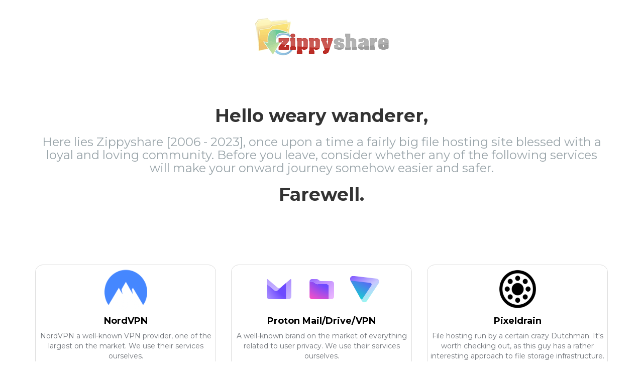

--- FILE ---
content_type: text/html
request_url: https://www49.zippyshare.com/
body_size: 5114
content:
 <!DOCTYPE HTML PUBLIC "-//W3C//DTD HTML 4.01 Transitional//EN" "http://www.w3.org/TR/html4/loose.dtd">
<html>
	<head>
		<meta charset="utf-8">
		<title>Zippyshare.com - [now defunct] Free File Hosting</title>
		<meta name="viewport" content="width=device-width, initial-scale=1.0">
		<link href="https://fonts.googleapis.com/css?family=Montserrat:400,700" rel="stylesheet" type="text/css">
		<link href="css/bootstrap.min.css" rel="stylesheet">
		<link href="css/font-awesome.css" rel="stylesheet">
		<link href="css/main.css" rel="stylesheet" media="all">
		<script src="js/modernizr.js"></script>
		<script src="js/jquery.min.js"></script>
	</head>
	<body id="home" data-spy="scroll" data-target=".navbar-collapse" data-offset="100">
		<div class="container">
			<div class="row PageHead">
				<div class="col-md-12">
					<div class="img">
						<img src="img/zippyshare.png" alt="Zippyshare.com">
					</div>
					<h1>Hello weary wanderer,</h1>
					<h3>Here lies Zippyshare [2006 - 2023], once upon a time a fairly big file hosting site blessed with a loyal and loving community. Before you leave, consider whether any of the following services will make your onward journey somehow easier and safer.</h3>
					<h1>Farewell.</h1>
				</div>
			</div>
			<div class="row main1" id="features">
				<a href="https://go.nordvpn.net/SH5B3">
				<div class="col-sm-6 col-md-4">
					<div class="img-thumbnail">
						<img src="img/nord.png" width="85" height="88" alt="NordVPN.com">
						<div class="caption">
							<h4>NordVPN</h4>
							<p>NordVPN a well-known VPN provider, one of the largest on the market. We use their services ourselves.</p>
						</div>
					</div>
				</div>
				</a>
				<a href="https://go.getproton.me/SHcJ">
				<div class="col-sm-6 col-md-4">
					<div class="img-thumbnail">
						<img src="img/protonmail.svg" width="85" height="88" alt="Proton.me Mail"><img src="img/protondrive.svg" width="85" height="88" alt="Proton.me Drive"><img src="img/protonvpn.svg" width="85" height="88" alt="Proton.me VPN">
						<div class="caption">
							<h4>Proton Mail/Drive/VPN</h4>
							<p>A well-known brand on the market of everything related to user privacy. We use their services ourselves.</p>
						</div>
					</div>
				</div>
				</a>
				<a href="https://pixeldrain.com/">
				<div class="col-sm-6 col-md-4">
					<div class="img-thumbnail">
						<img src="img/pixeldrain.png" width="85" height="88" alt="Pixeldrain.com">
						<div class="caption">
							<h4>Pixeldrain</h4>
							<p>File hosting run by a certain crazy Dutchman. It's worth checking out, as this guy has a rather interesting approach to file storage infrastructure.</p>
						</div>
					</div>
				</div>
				</a>
			</div>
			<div class="row main2" id="features">
				<div class="col-sm-6 col-md-4 col-sm-offset-3 col-md-offset-0" style="padding-left: 45px;">
				<script type="text/javascript">
					 atOptions = {
						 'key' : '72ea2cc228b274d3de98c68676798ad4',
						 'format' : 'iframe',
						 'height' : 250,
						 'width' : 300,
						 'params' : {}
					 };
					 document.write('<scr' + 'ipt type="text/javascript" src="http' + (location.protocol === 'https:' ? 's' : '') + '://incarnatepicturesque.com/72ea2cc228b274d3de98c68676798ad4/invoke.js"></scr' 
				+ 'ipt>');
				</script>
				</div>
				<div class="col-sm-6 col-md-4 col-sm-offset-3 col-md-offset-0" style="padding-left: 45px;">
				<script type="text/javascript">
					 atOptions = {
						 'key' : '72ea2cc228b274d3de98c68676798ad4',
						 'format' : 'iframe',
						 'height' : 250,
						 'width' : 300,
						 'params' : {}
					 };
					 document.write('<scr' + 'ipt type="text/javascript" src="http' + (location.protocol === 'https:' ? 's' : '') + '://incarnatepicturesque.com/72ea2cc228b274d3de98c68676798ad4/invoke.js"></scr' 
				+ 'ipt>');
				</script>
				</div>
				<div class="col-sm-6 col-md-4 col-sm-offset-3 col-md-offset-0" style="padding-left: 45px;">
				<script type="text/javascript">
					 atOptions = {
						 'key' : '72ea2cc228b274d3de98c68676798ad4',
						 'format' : 'iframe',
						 'height' : 250,
						 'width' : 300,
						 'params' : {}
					 };
					 document.write('<scr' + 'ipt type="text/javascript" src="http' + (location.protocol === 'https:' ? 's' : '') + '://incarnatepicturesque.com/72ea2cc228b274d3de98c68676798ad4/invoke.js"></scr' 
				+ 'ipt>');
				</script>
				</div>
			</div>
		</div>
		<script type="text/javascript">
			var _gaq = _gaq || [];
				_gaq.push(['_setAccount', 'UA-28004937-1']);
				_gaq.push(['_setDomainName', 'zippyshare.com']);
				_gaq.push(['_trackPageview']);

				(function () {
					var ga = document.createElement('script');
					ga.type = 'text/javascript';
					ga.async = true;
					ga.src = ('https:' == document.location.protocol ? 'https://ssl' : 'http://www') + '.google-analytics.com/ga.js';
					var s = document.getElementsByTagName('script')[0];
					s.parentNode.insertBefore(ga, s);
				})();
		</script>
	</body>
</html>

--- FILE ---
content_type: text/css
request_url: https://www49.zippyshare.com/css/main.css
body_size: 1036
content:
@charset "utf-8";
body{
    font-family:montserrat,Arial,Helvetica,sans-serif;
    background:#fff;
    position:relative
}
a{
    color:black
}
a:hover,a:focus{
    color:#1eb45a
}
h1,h2,h3,h4{
    font-weight:700
}
p{
    color:#70747a
}
.main1{
    margin-top:90px
}
.main2{
    margin-top:0px
}
.img{
    border:0;
    padding: 0 0 75px 0;
    text-align:center;
}
.img-thumbnail{
    margin:20px 0;
    -webkit-box-shadow:none;
    -moz-box-shadow:none;
    box-shadow:none;
    text-align:center;
    background-color: #fff;
    border: 1px solid #ddd;
    border-radius: 15px;
}
.img-thumbnail h4,.img-thumbnail p{
    text-align:center
}
.PageHead{
    margin-top:30px
}
.PageHead h1,.PageHead h3{
    text-align:center
}
.PageHead h3{
    color:#9aa5aa;
    font-weight:400;
    margin-bottom:20px;
    margin-top:20px
}
.features{
    margin:25px 0;
    float:left
}
.features img{
    float:left;
    padding:10px 20px 0 0
}
.features p{
    padding-left:80px
}

--- FILE ---
content_type: image/svg+xml
request_url: https://www49.zippyshare.com/img/protonmail.svg
body_size: 1825
content:
<svg width="136" height="136" viewBox="0 0 136 136" fill="none" xmlns="http://www.w3.org/2000/svg">
<path d="M36.5534 0H99.4466C119.637 0 136 16.363 136 36.5534V99.4466C136 119.637 119.637 136 99.4466 136H36.5534C16.363 136 0 119.637 0 99.4466V36.5534C0 16.363 16.363 0 36.5534 0Z" fill="white"/>
<path fill-rule="evenodd" clip-rule="evenodd" d="M90.4149 48.0224V100H98.9346C103.39 100 107 96.2984 107 91.7407V37.8389C107 36.2816 105.231 35.4337 104.059 36.4284L90.4149 48.0224Z" fill="url(#paint0_linear_10975_186572)"/>
<path fill-rule="evenodd" clip-rule="evenodd" d="M78.532 58.1326L62.9671 72.2134C60.3132 74.6105 56.3522 74.6676 53.6345 72.352L29 51.3816V37.8471C29 36.2898 30.7693 35.4337 31.9408 36.4284L62.8476 62.6985C65.8362 65.2423 70.1718 65.2423 73.1604 62.6985L78.532 58.1326Z" fill="url(#paint1_linear_10975_186572)"/>
<path d="M90.4149 48.0306L78.532 58.1326L78.54 58.1326L62.9671 72.2134C60.3132 74.6105 56.3522 74.6676 53.6345 72.352L29 51.3816V91.7406C29 96.2984 32.6103 100 37.0654 100L90.4149 100V48.0306Z" fill="url(#paint2_radial_10975_186572)"/>
<defs>
<linearGradient id="paint0_linear_10975_186572" x1="341.251" y1="224.17" x2="299.222" y2="-114.315" gradientUnits="userSpaceOnUse">
<stop offset="0.271" stop-color="#E3D9FF"/>
<stop offset="1" stop-color="#7341FF"/>
</linearGradient>
<linearGradient id="paint1_linear_10975_186572" x1="80.3614" y1="137.263" x2="-2.95405" y2="-129.672" gradientUnits="userSpaceOnUse">
<stop stop-color="#E3D9FF"/>
<stop offset="1" stop-color="#7341FF"/>
</linearGradient>
<radialGradient id="paint2_radial_10975_186572" cx="0" cy="0" r="1" gradientUnits="userSpaceOnUse" gradientTransform="translate(106.66 43.8342) scale(90.9615 93.0569)">
<stop offset="0.5561" stop-color="#6D4AFF"/>
<stop offset="0.9944" stop-color="#AA8EFF"/>
</radialGradient>
</defs>
</svg>


--- FILE ---
content_type: image/svg+xml
request_url: https://www49.zippyshare.com/img/protondrive.svg
body_size: 1578
content:
<svg width="136" height="136" viewBox="0 0 136 136" fill="none" xmlns="http://www.w3.org/2000/svg">
<rect width="136" height="136" rx="36" fill="white"/>
<path d="M84.1023 52.0367L53.5502 52.2079C52.2347 52.216 50.9521 51.8165 49.8751 51.0583L43.0675 46.2644C42.0069 45.5144 40.7325 45.1149 39.4334 45.1149H29V92.002C29 96.4209 32.6094 100 37.0656 100H90.4167V58.2573C90.4167 54.8087 87.5884 52.0122 84.1023 52.0367Z" fill="url(#paint0_radial_10975_186738)"/>
<path fill-rule="evenodd" clip-rule="evenodd" d="M65.7596 42.4408H98.9344C103.391 42.4408 107 46.0199 107 50.4387V91.9939C107 96.4128 103.391 99.9919 98.9344 99.9919H90.4167V58.2573C90.4167 54.8087 87.5884 52.0122 84.1023 52.0367L53.5502 52.2079C52.2347 52.216 50.9521 51.8165 49.8751 51.0583L43.0675 46.2644C42.0069 45.5144 40.7325 45.1149 39.4334 45.1149H29V43.998C29 39.5791 32.6094 36 37.0656 36H52.2019C53.7311 36 55.2192 36.481 56.4443 37.3778L61.5089 41.0629C62.7422 41.9597 64.2303 42.4408 65.7596 42.4408Z" fill="url(#paint1_linear_10975_186738)"/>
<defs>
<radialGradient id="paint0_radial_10975_186738" cx="0" cy="0" r="1" gradientUnits="userSpaceOnUse" gradientTransform="translate(113.533 -7.96682) scale(145.547 132.515)">
<stop offset="0.5561" stop-color="#6D4AFF"/>
<stop offset="1" stop-color="#FF50C3"/>
</radialGradient>
<linearGradient id="paint1_linear_10975_186738" x1="27.9717" y1="2.59991" x2="124.556" y2="109.655" gradientUnits="userSpaceOnUse">
<stop stop-color="#7341FF"/>
<stop offset="0.3593" stop-color="#B487FF"/>
<stop offset="1" stop-color="#FFC8FF"/>
</linearGradient>
</defs>
</svg>


--- FILE ---
content_type: image/svg+xml
request_url: https://www49.zippyshare.com/img/protonvpn.svg
body_size: 1392
content:
<svg width="136" height="136" viewBox="0 0 136 136" fill="none" xmlns="http://www.w3.org/2000/svg">
<rect width="136" height="136" rx="36" fill="white"/>
<g clip-path="url(#clip0_10975_186766)">
<path fill-rule="evenodd" clip-rule="evenodd" d="M59.3559 105.032C62.8904 111.369 71.967 111.713 75.9798 105.661L113.397 49.2338C117.365 43.2499 113.568 35.2271 106.383 34.4118L32.8387 26.0663C24.9978 25.1765 19.415 33.422 23.2288 40.2597L59.3559 105.032Z" fill="url(#paint0_linear_10975_186766)"/>
<path d="M61.4631 99.1217L64.7838 94.1821L90.0075 56.1828C92.2128 52.8605 90.1079 48.4037 86.1177 47.9468L23.519 40.7793L55.9469 98.9199C57.1304 101.001 60.1229 101.115 61.4631 99.1217Z" fill="url(#paint1_linear_10975_186766)"/>
</g>
<defs>
<linearGradient id="paint0_linear_10975_186766" x1="106.099" y1="105.028" x2="46.4987" y2="1.96963" gradientUnits="userSpaceOnUse">
<stop offset="0.0660125" stop-color="#8EFFEE"/>
<stop offset="0.4499" stop-color="#C9C7FF"/>
<stop offset="1" stop-color="#7341FF"/>
</linearGradient>
<linearGradient id="paint1_linear_10975_186766" x1="111.57" y1="-65.8943" x2="28.142" y2="113.033" gradientUnits="userSpaceOnUse">
<stop offset="0.4799" stop-color="#6D4AFF"/>
<stop offset="0.9944" stop-color="#00F0C3"/>
</linearGradient>
<clipPath id="clip0_10975_186766">
<rect width="93" height="84" fill="white" transform="translate(22 26)"/>
</clipPath>
</defs>
</svg>
